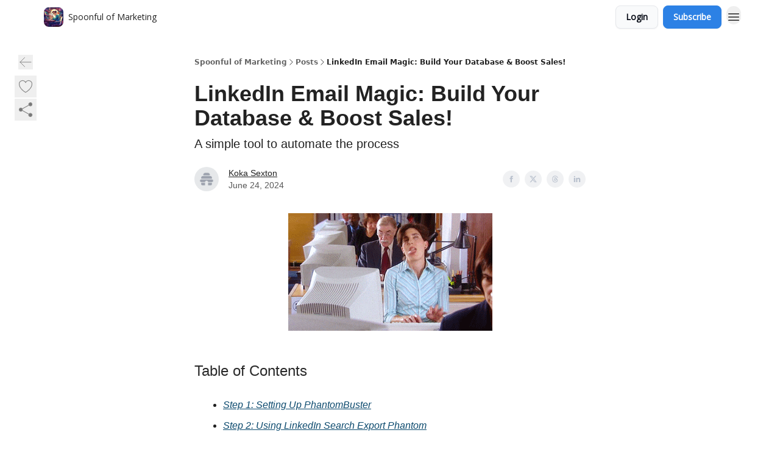

--- FILE ---
content_type: application/javascript; charset=UTF-8
request_url: https://spoonful-of-marketing.beehiiv.com/cdn-cgi/challenge-platform/scripts/jsd/main.js
body_size: 8961
content:
window._cf_chl_opt={AKGCx8:'b'};~function(T7,FG,Fk,Fh,Fi,Fb,FO,Fj,T1,T2){T7=H,function(z,F,Tp,T6,T,X){for(Tp={z:581,F:525,T:465,X:475,S:338,K:437,U:412,P:417,A:406},T6=H,T=z();!![];)try{if(X=parseInt(T6(Tp.z))/1+parseInt(T6(Tp.F))/2+parseInt(T6(Tp.T))/3+parseInt(T6(Tp.X))/4+parseInt(T6(Tp.S))/5*(-parseInt(T6(Tp.K))/6)+-parseInt(T6(Tp.U))/7*(-parseInt(T6(Tp.P))/8)+-parseInt(T6(Tp.A))/9,F===X)break;else T.push(T.shift())}catch(S){T.push(T.shift())}}(E,532008),FG=this||self,Fk=FG[T7(337)],Fh=function(Xc,Xe,XR,Xn,Xg,Xv,XJ,T8,F,T,X,S){return Xc={z:329,F:515,T:371,X:497},Xe={z:344,F:344,T:520,X:542,S:374,K:466,U:520,P:467,A:335,J:553,v:520,g:516,B:391,n:506,L:418,x:520,R:467,e:356,c:520,m:429,f:567,o:520,Y:429,d:550,l:569,D:440,M:376,G:348,k:533,h:360,i:558,y:411},XR={z:533,F:515,T:563,X:504,S:450,K:409},Xn={z:365},Xg={z:361,F:450,T:360,X:503,S:528,K:459,U:503,P:528,A:459,J:561,v:539,g:440,B:418,n:418,L:521,x:418,R:365,e:542,c:340,m:365,f:520,o:439,Y:418,d:566,l:528,D:533,M:419,G:419,k:466,h:440,i:438,y:498,I:521,C:506,Q:514,V:500,s:418,a:539,Z:457,b:440,N:389,O:340,j:359,W:440,u0:418,u1:507,u2:416,u3:484,u4:491,u5:418,u6:376},Xv={z:584,F:551},XJ={z:584,F:360},T8=T7,F={'AnPwB':T8(Xc.z),'wKRNW':function(K,U){return K<U},'fkAcL':function(K,U){return K>U},'tgmlb':function(K,U){return K-U},'gRfpx':function(K,U){return K<<U},'kmQTl':function(K,U){return K(U)},'bCXLZ':function(K,U){return K&U},'zepGl':function(K,U){return U==K},'XEAjv':function(K,U){return U==K},'fFhEn':function(K,U){return K(U)},'ohVZQ':function(K,U){return K===U},'yhzze':function(K,U){return K<U},'DpOVb':function(K,U){return K>U},'lPChN':function(K,U){return U|K},'OiWJD':function(K,U){return K(U)},'yvYmn':function(K,U){return K|U},'VzzxD':function(K,U){return K==U},'YImCr':function(K,U){return K|U},'JRuET':function(K,U){return K(U)},'Kiimh':function(K,U){return K==U},'PsIOT':function(K,U){return U|K},'ilvdC':function(K,U){return K<<U},'LUIvy':function(K,U){return U&K},'PWscu':function(K,U){return K(U)},'tljlM':T8(Xc.F),'kfetu':function(K,U){return K==U},'dHSQO':function(K,U){return K(U)},'wolie':function(K,U){return U!=K},'qDFHv':function(K,U){return U&K},'bISBQ':function(K,U){return K*U},'aikYv':function(K,U){return K&U},'dCmZC':function(K,U){return U==K},'LUigr':function(K,U){return K<U},'dYCTY':function(K,U){return K!=U},'XcYLj':function(K,U){return K-U},'OqOvo':function(K,U){return K&U},'cTcrD':function(K,U){return K(U)},'hKwBP':function(K,U){return U==K},'CmAbQ':function(K,U){return K+U}},T=String[T8(Xc.T)],X={'h':function(K,T9,U,P){return T9=T8,U={},U[T9(Xv.z)]=F[T9(Xv.F)],P=U,null==K?'':X.g(K,6,function(A,Tu){return Tu=T9,P[Tu(XJ.z)][Tu(XJ.F)](A)})},'g':function(K,U,P,TE,A,J,B,L,x,R,o,Y,D,M,G,i,y,I){if(TE=T8,K==null)return'';for(J={},B={},L='',x=2,R=3,o=2,Y=[],D=0,M=0,G=0;F[TE(Xg.z)](G,K[TE(Xg.F)]);G+=1)if(i=K[TE(Xg.T)](G),Object[TE(Xg.X)][TE(Xg.S)][TE(Xg.K)](J,i)||(J[i]=R++,B[i]=!0),y=L+i,Object[TE(Xg.U)][TE(Xg.P)][TE(Xg.K)](J,y))L=y;else{if(Object[TE(Xg.X)][TE(Xg.S)][TE(Xg.A)](B,L)){if(F[TE(Xg.J)](256,L[TE(Xg.v)](0))){for(A=0;A<o;D<<=1,M==F[TE(Xg.g)](U,1)?(M=0,Y[TE(Xg.B)](P(D)),D=0):M++,A++);for(I=L[TE(Xg.v)](0),A=0;8>A;D=I&1.47|D<<1.37,M==U-1?(M=0,Y[TE(Xg.n)](P(D)),D=0):M++,I>>=1,A++);}else{for(I=1,A=0;A<o;D=F[TE(Xg.L)](D,1)|I,M==U-1?(M=0,Y[TE(Xg.x)](F[TE(Xg.R)](P,D)),D=0):M++,I=0,A++);for(I=L[TE(Xg.v)](0),A=0;16>A;D=F[TE(Xg.L)](D,1)|F[TE(Xg.e)](I,1),F[TE(Xg.c)](M,U-1)?(M=0,Y[TE(Xg.n)](F[TE(Xg.m)](P,D)),D=0):M++,I>>=1,A++);}x--,0==x&&(x=Math[TE(Xg.f)](2,o),o++),delete B[L]}else for(I=J[L],A=0;A<o;D=D<<1.8|1.29&I,F[TE(Xg.o)](M,U-1)?(M=0,Y[TE(Xg.Y)](P(D)),D=0):M++,I>>=1,A++);L=(x--,0==x&&(x=Math[TE(Xg.f)](2,o),o++),J[y]=R++,F[TE(Xg.d)](String,i))}if(L!==''){if(Object[TE(Xg.U)][TE(Xg.l)][TE(Xg.K)](B,L)){if(F[TE(Xg.D)](TE(Xg.M),TE(Xg.G))){if(F[TE(Xg.J)](256,L[TE(Xg.v)](0))){for(A=0;F[TE(Xg.k)](A,o);D<<=1,M==F[TE(Xg.h)](U,1)?(M=0,Y[TE(Xg.n)](P(D)),D=0):M++,A++);for(I=L[TE(Xg.v)](0),A=0;F[TE(Xg.i)](8,A);D=F[TE(Xg.y)](F[TE(Xg.I)](D,1),1.65&I),M==F[TE(Xg.g)](U,1)?(M=0,Y[TE(Xg.Y)](F[TE(Xg.C)](P,D)),D=0):M++,I>>=1,A++);}else{for(I=1,A=0;A<o;D=F[TE(Xg.Q)](F[TE(Xg.I)](D,1),I),F[TE(Xg.V)](M,U-1)?(M=0,Y[TE(Xg.s)](P(D)),D=0):M++,I=0,A++);for(I=L[TE(Xg.a)](0),A=0;F[TE(Xg.J)](16,A);D=F[TE(Xg.Z)](D<<1.69,1&I),M==F[TE(Xg.b)](U,1)?(M=0,Y[TE(Xg.n)](F[TE(Xg.N)](P,D)),D=0):M++,I>>=1,A++);}x--,F[TE(Xg.O)](0,x)&&(x=Math[TE(Xg.f)](2,o),o++),delete B[L]}else return F()!==null}else for(I=J[L],A=0;A<o;D=F[TE(Xg.Q)](D<<1.98,I&1.43),F[TE(Xg.j)](M,F[TE(Xg.W)](U,1))?(M=0,Y[TE(Xg.u0)](P(D)),D=0):M++,I>>=1,A++);x--,0==x&&o++}for(I=2,A=0;A<o;D=F[TE(Xg.u1)](F[TE(Xg.u2)](D,1),F[TE(Xg.u3)](I,1)),M==U-1?(M=0,Y[TE(Xg.s)](F[TE(Xg.u4)](P,D)),D=0):M++,I>>=1,A++);for(;;)if(D<<=1,U-1==M){Y[TE(Xg.u5)](P(D));break}else M++;return Y[TE(Xg.u6)]('')},'j':function(K,Xx,XL,Tz,U,Xw,A){if(Xx={z:353},XL={z:539},Tz=T8,U={'EekRR':function(P,A,J){return P(A,J)},'HxEus':function(P,A,TH){return TH=H,F[TH(Xn.z)](P,A)}},F[Tz(XR.z)](Tz(XR.F),F[Tz(XR.T)]))return F[Tz(XR.X)](null,K)?'':''==K?null:X.i(K[Tz(XR.S)],32768,function(P,TF){return TF=Tz,K[TF(XL.z)](P)});else if(Xw={z:383},A={'PrzvR':function(J,g,B,TT){return TT=Tz,U[TT(Xw.z)](J,g,B)}},!U){if(B=!![],!n())return;U[Tz(XR.K)](L,function(f,TX){TX=Tz,A[TX(Xx.z)](e,c,f)})}},'i':function(K,U,P,TS,A,J,B,L,x,R,o,Y,D,M,G,i,I,y){if(TS=T8,TS(Xe.z)===TS(Xe.F)){for(A=[],J=4,B=4,L=3,x=[],Y=P(0),D=U,M=1,R=0;3>R;A[R]=R,R+=1);for(G=0,i=Math[TS(Xe.T)](2,2),o=1;i!=o;y=F[TS(Xe.X)](Y,D),D>>=1,0==D&&(D=U,Y=F[TS(Xe.S)](P,M++)),G|=(F[TS(Xe.K)](0,y)?1:0)*o,o<<=1);switch(G){case 0:for(G=0,i=Math[TS(Xe.U)](2,8),o=1;F[TS(Xe.P)](o,i);y=F[TS(Xe.A)](Y,D),D>>=1,D==0&&(D=U,Y=P(M++)),G|=F[TS(Xe.J)](0<y?1:0,o),o<<=1);I=T(G);break;case 1:for(G=0,i=Math[TS(Xe.v)](2,16),o=1;i!=o;y=F[TS(Xe.g)](Y,D),D>>=1,F[TS(Xe.B)](0,D)&&(D=U,Y=P(M++)),G|=(0<y?1:0)*o,o<<=1);I=F[TS(Xe.n)](T,G);break;case 2:return''}for(R=A[3]=I,x[TS(Xe.L)](I);;){if(M>K)return'';for(G=0,i=Math[TS(Xe.x)](2,L),o=1;F[TS(Xe.R)](o,i);y=Y&D,D>>=1,D==0&&(D=U,Y=P(M++)),G|=(F[TS(Xe.e)](0,y)?1:0)*o,o<<=1);switch(I=G){case 0:for(G=0,i=Math[TS(Xe.c)](2,8),o=1;F[TS(Xe.m)](o,i);y=F[TS(Xe.g)](Y,D),D>>=1,D==0&&(D=U,Y=P(M++)),G|=(0<y?1:0)*o,o<<=1);A[B++]=T(G),I=F[TS(Xe.f)](B,1),J--;break;case 1:for(G=0,i=Math[TS(Xe.o)](2,16),o=1;F[TS(Xe.Y)](o,i);y=F[TS(Xe.d)](Y,D),D>>=1,D==0&&(D=U,Y=P(M++)),G|=(0<y?1:0)*o,o<<=1);A[B++]=F[TS(Xe.l)](T,G),I=F[TS(Xe.D)](B,1),J--;break;case 2:return x[TS(Xe.M)]('')}if(F[TS(Xe.G)](0,J)&&(J=Math[TS(Xe.x)](2,L),L++),A[I])I=A[I];else if(F[TS(Xe.k)](I,B))I=R+R[TS(Xe.h)](0);else return null;x[TS(Xe.L)](I),A[B++]=F[TS(Xe.i)](R,I[TS(Xe.h)](0)),J--,R=I,J==0&&(J=Math[TS(Xe.x)](2,L),L++)}}else return T[TS(Xe.y)]()<X}},S={},S[T8(Xc.X)]=X.h,S}(),Fi=null,Fb=FZ(),FO={},FO[T7(468)]='o',FO[T7(545)]='s',FO[T7(485)]='u',FO[T7(536)]='z',FO[T7(565)]='n',FO[T7(392)]='I',FO[T7(434)]='b',Fj=FO,FG[T7(462)]=function(z,F,T,X,Sf,Sm,Sc,To,S,U,P,A,J,g,B){if(Sf={z:420,F:461,T:480,X:446,S:477,K:560,U:478,P:560,A:349,J:555,v:377,g:349,B:377,n:352,L:441,x:450,R:456,e:486,c:418,m:463,f:539,o:415,Y:398,d:573,l:442,D:543,M:492,G:531,k:384},Sm={z:524,F:522,T:382,X:450,S:531,K:580,U:537},Sc={z:503,F:528,T:459,X:418},To=T7,S={'MmtKf':To(Sf.z),'USuUb':To(Sf.F),'ZdSQh':function(L,R){return L+R},'GMChb':function(L,R){return L+R},'BVfTR':function(L,R){return L<R},'OaCVH':function(L,x){return L(x)},'IuRvD':function(L,R){return L|R},'spwHp':function(L,R){return L<<R},'OhUtB':function(L,R){return L-R},'DGndF':function(L,R){return L===R},'ocdNS':To(Sf.T),'UNuaq':function(L,x,R,o){return L(x,R,o)},'cJKnD':function(L,R){return L+R}},S[To(Sf.X)](null,F)||F===void 0)return X;for(U=T0(F),z[To(Sf.S)][To(Sf.K)]&&(U=U[To(Sf.U)](z[To(Sf.S)][To(Sf.P)](F))),U=z[To(Sf.A)][To(Sf.J)]&&z[To(Sf.v)]?z[To(Sf.g)][To(Sf.J)](new z[(To(Sf.B))](U)):function(L,Td,x){if(Td=To,S[Td(Sm.z)]===S[Td(Sm.F)])return;else{for(L[Td(Sm.T)](),x=0;x<L[Td(Sm.X)];L[x]===L[S[Td(Sm.S)](x,1)]?L[Td(Sm.K)](S[Td(Sm.U)](x,1),1):x+=1);return L}}(U),P='nAsAaAb'.split('A'),P=P[To(Sf.n)][To(Sf.L)](P),A=0;A<U[To(Sf.x)];A++)if(S[To(Sf.R)]!==S[To(Sf.R)]){for(i=0;S[To(Sf.e)](y,I);Q<<=1,s-1==V?(F=0,Z[To(Sf.c)](S[To(Sf.m)](z,N)),O=0):j++,C++);for(W=u0[To(Sf.f)](0),u1=0;8>u2;u4=S[To(Sf.o)](S[To(Sf.Y)](u5,1),1&u6),u7==S[To(Sf.d)](u8,1)?(u9=0,uu[To(Sf.c)](uE(uH)),uz=0):uF++,uT>>=1,u3++);}else(J=U[A],g=S[To(Sf.l)](Fq,z,F,J),P(g))?(B='s'===g&&!z[To(Sf.D)](F[J]),To(Sf.M)===T+J?K(T+J,g):B||K(S[To(Sf.G)](T,J),F[J])):K(S[To(Sf.k)](T,J),g);return X;function K(L,x,TY){TY=To,Object[TY(Sc.z)][TY(Sc.F)][TY(Sc.T)](X,x)||(X[x]=[]),X[x][TY(Sc.X)](L)}},T1=T7(562)[T7(363)](';'),T2=T1[T7(352)][T7(441)](T1),FG[T7(476)]=function(z,F,Sy,Si,Tl,T,X,S,A,K,U){for(Sy={z:577,F:450,T:433,X:572,S:403,K:539,U:366,P:408,A:418,J:539,v:385,g:372,B:366,n:418,L:426,x:405,R:408,e:418,c:431,m:520,f:450,o:410,Y:418,d:355},Si={z:574},Tl=T7,T={'axOzl':function(P,A){return P>A},'iXMHl':function(P,A){return A==P},'pDaKD':function(P,A){return P-A},'qJmjR':function(P,A){return P>A},'uQEAA':function(P,A){return P<<A},'oxTDt':function(P,A){return P(A)},'pisKB':function(P,A){return P|A},'mePMl':function(P,A){return P(A)},'RHwxK':function(P,A){return P+A}},X=Object[Tl(Sy.z)](F),S=0;S<X[Tl(Sy.F)];S++)if(Tl(Sy.T)===Tl(Sy.X)){if(T[Tl(Sy.S)](256,uP[Tl(Sy.K)](0))){for(EA=0;Et<EJ;Eg<<=1,T[Tl(Sy.U)](EB,T[Tl(Sy.P)](En,1))?(EL=0,Ew[Tl(Sy.A)](Ex(ER)),Ee=0):Ec++,Ev++);for(A=Em[Tl(Sy.J)](0),Ef=0;T[Tl(Sy.v)](8,Eo);Ed=T[Tl(Sy.g)](El,1)|1.54&A,ED==EM-1?(EG=0,Ek[Tl(Sy.A)](Eh(Ei)),Ey=0):Ep++,A>>=1,EY++);}else{for(A=1,EI=0;EC<EQ;Es=A|Ea<<1,T[Tl(Sy.B)](EZ,T[Tl(Sy.P)](Eb,1))?(EN=0,EO[Tl(Sy.n)](T[Tl(Sy.L)](Ej,EW)),Eq=0):H0++,A=0,EV++);for(A=H1[Tl(Sy.K)](0),H2=0;16>H3;H5=T[Tl(Sy.x)](H6<<1,A&1),T[Tl(Sy.U)](H7,T[Tl(Sy.R)](H8,1))?(H9=0,Hu[Tl(Sy.e)](T[Tl(Sy.c)](HE,HH)),HF=0):HT++,A>>=1,H4++);}EF--,0==ET&&(EX=ES[Tl(Sy.m)](2,EK),EU++),delete EP[Er]}else if(K=X[S],'f'===K&&(K='N'),z[K]){for(U=0;U<F[X[S]][Tl(Sy.f)];-1===z[K][Tl(Sy.o)](F[X[S]][U])&&(T2(F[X[S]][U])||z[K][Tl(Sy.Y)]('o.'+F[X[S]][U])),U++);}else z[K]=F[X[S]][Tl(Sy.d)](function(A,TD){return TD=Tl,T[TD(Si.z)]('o.',A)})},T4();function FI(Xk,Tr,z){return Xk={z:327,F:460},Tr=T7,z={'YMaPT':function(F,T){return F!==T},'KbnbK':function(F){return F()}},z[Tr(Xk.z)](z[Tr(Xk.F)](Fp),null)}function T5(X,S,Sj,Ty,K,U,P,A){if(Sj={z:424,F:474,T:513,X:454,S:332,K:393,U:490,P:357,A:513,J:334,v:469,g:393,B:490,n:357,L:544,x:358,R:334,e:469},Ty=T7,K={},K[Ty(Sj.z)]=Ty(Sj.F),K[Ty(Sj.T)]=Ty(Sj.X),U=K,!X[Ty(Sj.S)])return;S===Ty(Sj.X)?(P={},P[Ty(Sj.K)]=U[Ty(Sj.z)],P[Ty(Sj.U)]=X.r,P[Ty(Sj.P)]=U[Ty(Sj.A)],FG[Ty(Sj.J)][Ty(Sj.v)](P,'*')):(A={},A[Ty(Sj.g)]=U[Ty(Sj.z)],A[Ty(Sj.B)]=X.r,A[Ty(Sj.n)]=Ty(Sj.L),A[Ty(Sj.x)]=S,FG[Ty(Sj.R)][Ty(Sj.e)](A,'*'))}function FW(F,T,S8,Te,X,S){return S8={z:373,F:499,T:578,X:527,S:373,K:527,U:503,P:472,A:459,J:410},Te=T7,X={},X[Te(S8.z)]=function(K,U){return K<U},X[Te(S8.F)]=Te(S8.T),S=X,T instanceof F[Te(S8.X)]&&S[Te(S8.S)](0,F[Te(S8.K)][Te(S8.U)][Te(S8.P)][Te(S8.A)](T)[Te(S8.J)](S[Te(S8.F)]))}function Fq(z,F,T,Sr,Tc,X,S,SU,J,g,B,K){X=(Sr={z:510,F:468,T:428,X:422,S:579,K:333,U:333,P:539,A:380,J:418,v:436,g:473,B:489,n:362,L:541,x:520,R:517,e:378,c:470,m:534,f:397,o:369,Y:453,d:331,l:547,D:367,M:349,G:481},Tc=T7,{'qPsMt':function(U,P){return U-P},'xIZlC':function(U,P){return P|U},'dJEMU':function(U,P){return U(P)},'TZqsV':function(U,P){return U==P},'BwpGB':function(U,P){return U-P},'dlFsP':function(U,P){return U<<P},'vCmOE':function(U,P,A){return U(P,A)},'RcXMg':Tc(Sr.z),'vDkOC':function(U,P){return U!==P},'fkCwq':function(U,P){return U===P},'IzyWg':Tc(Sr.F),'yoRKS':Tc(Sr.T),'ZTyiU':Tc(Sr.X)});try{S=F[T]}catch(U){if(X[Tc(Sr.S)](Tc(Sr.K),Tc(Sr.U))){if(256>uL[Tc(Sr.P)](0)){for(El=0;ED<EM;Ek<<=1,Eh==X[Tc(Sr.A)](Ei,1)?(Ey=0,Ep[Tc(Sr.J)](EI(EC)),EQ=0):EV++,EG++);for(Es=Ea[Tc(Sr.P)](0),EZ=0;8>Eb;EO=X[Tc(Sr.v)](Ej<<1.54,EW&1.87),Eq==X[Tc(Sr.A)](H0,1)?(H1=0,H2[Tc(Sr.J)](X[Tc(Sr.g)](H3,H4)),H5=0):H6++,H7>>=1,EN++);}else{for(H8=1,H9=0;Hu<HE;HF=HT<<1.31|HX,X[Tc(Sr.B)](HS,X[Tc(Sr.n)](HK,1))?(HU=0,HP[Tc(Sr.J)](Hr(HA)),Ht=0):HJ++,Hv=0,HH++);for(Hg=HB[Tc(Sr.P)](0),Hn=0;16>HL;Hx=X[Tc(Sr.L)](HR,1)|He&1,Hc==Hm-1?(Hf=0,Ho[Tc(Sr.J)](HY(Hd)),Hl=0):HD++,HM>>=1,Hw++);}ER--,0==Ee&&(Ec=Em[Tc(Sr.x)](2,Ef),Eo++),delete EY[Ed]}else return'i'}if(null==S)return X[Tc(Sr.R)](void 0,S)?'u':'x';if(X[Tc(Sr.e)]==typeof S)try{if(X[Tc(Sr.R)](Tc(Sr.c),X[Tc(Sr.m)]))SU={z:397,F:369},J={},J[Tc(Sr.f)]=function(L,R){return R===L},J[Tc(Sr.o)]=Tc(Sr.X),g=J,B=U(),P(B.r,function(e,Tm){Tm=Tc,g[Tm(SU.z)](typeof B,g[Tm(SU.F)])&&x(e),L()}),B.e&&X[Tc(Sr.Y)](B,X[Tc(Sr.d)],B.e);else if(X[Tc(Sr.l)]==typeof S[Tc(Sr.D)])return S[Tc(Sr.D)](function(){}),'p'}catch(J){}return z[Tc(Sr.M)][Tc(Sr.G)](S)?'a':S===z[Tc(Sr.M)]?'D':S===!0?'T':!1===S?'F':(K=typeof S,X[Tc(Sr.B)](Tc(Sr.X),K)?FW(z,S)?'N':'f':Fj[K]||'?')}function FC(Xp,Xy,TA,z,F){if(Xp={z:407,F:413},Xy={z:451,F:328},TA=T7,z={'JiBuG':function(T){return T()},'EGwAh':function(T,X){return T(X)}},F=z[TA(Xp.z)](Fp),null===F)return;Fi=(Fi&&z[TA(Xp.F)](clearTimeout,Fi),setTimeout(function(Tt){if(Tt=TA,Tt(Xy.z)===Tt(Xy.F))return null;else Fy()},F*1e3))}function T0(F,St,Tf,T,X,S){for(St={z:350,F:478,T:577,X:540},Tf=T7,T={},T[Tf(St.z)]=function(K,U){return K!==U},X=T,S=[];X[Tf(St.z)](null,F);S=S[Tf(St.F)](Object[Tf(St.T)](F)),F=Object[Tf(St.X)](F));return S}function T4(SO,SN,SZ,TG,z,F,T,X,S){if(SO={z:388,F:347,T:523,X:354,S:354,K:414,U:394,P:394},SN={z:464,F:523,T:395,X:394},SZ={z:370,F:427},TG=T7,z={'qYPcx':function(K){return K()},'oQVxX':function(K,U){return K(U)},'giLMV':function(K,U){return U!==K},'SNYOy':TG(SO.z)},F=FG[TG(SO.F)],!F)return;if(!Fs())return;(T=![],X=function(Sa,Tk,K){if(Sa={z:425},Tk=TG,K={'wihGD':function(U,P,A){return U(P,A)}},!T){if(T=!![],!z[Tk(SZ.z)](Fs))return;z[Tk(SZ.F)](Fy,function(U,Th){Th=Tk,K[Th(Sa.z)](T5,F,U)})}},Fk[TG(SO.T)]!==TG(SO.z))?X():FG[TG(SO.X)]?Fk[TG(SO.S)](TG(SO.K),X):(S=Fk[TG(SO.U)]||function(){},Fk[TG(SO.P)]=function(Ti){Ti=TG,S(),z[Ti(SN.z)](Fk[Ti(SN.F)],z[Ti(SN.T)])&&(Fk[Ti(SN.X)]=S,X())})}function E(SW){return SW='wyauH,pzdCnASByc2EvMlZ+fGPLOrtYiTgR$qkK5XoHDV-h39UjFseu7JWb0m4xQa1N6Iw8,IaRyZ,RcXMg,api,mzyjj,parent,qDFHv,AKGCx8,document,5228420iAWohc,dptUZ,zepGl,display: none,dDSHN,JzXIz,VIBUl,tabIndex,ZbGCS,__CF$cv$params,hKwBP,Array,yrTml,GMtma,includes,PrzvR,addEventListener,map,LUigr,event,detail,Kiimh,charAt,wKRNW,BwpGB,split,kGtMC,kmQTl,iXMHl,catch,send,WhIec,qYPcx,fromCharCode,uQEAA,MIdzu,dHSQO,UlZJW,join,Set,IzyWg,status,qPsMt,NdfOW,sort,EekRR,cJKnD,qJmjR,log,xhr-error,loading,JRuET,lGhrT,dCmZC,bigint,source,onreadystatechange,SNYOy,open,jDqrU,spwHp,floor,/cdn-cgi/challenge-platform/h/,ontimeout,timeout,axOzl,pkLOA2,pisKB,9930123ltKvfs,JiBuG,pDaKD,HxEus,indexOf,random,7Otfohp,EGwAh,DOMContentLoaded,IuRvD,ilvdC,5367984swatzJ,push,eMvqx,BbaUG,contentWindow,function,randomUUID,YSJFC,wihGD,oxTDt,oQVxX,pOAsY,dYCTY,/jsd/oneshot/d251aa49a8a3/0.5641631467095677:1769764833:E76aitjFU_hQJMBVr_l2PE_5yLE0QpkysRcZaPbQ9jw/,mePMl,onload,udqEt,boolean,AdeF3,xIZlC,6jtqDeD,DpOVb,XEAjv,tgmlb,bind,UNuaq,wsYij,SSTpq3,stringify,DGndF,GILrB,POST,jMywU,length,dYWAE,NQKCo,vCmOE,success,qYVwh,ocdNS,YImCr,ObGjf,call,KbnbK,cUnep,pRIb1,OaCVH,giLMV,263448uCQuRA,yhzze,wolie,object,postMessage,aKiiL,XMLHttpRequest,toString,dJEMU,cloudflare-invisible,1421416VbcyTh,rxvNi8,Object,concat,/b/ov1/0.5641631467095677:1769764833:E76aitjFU_hQJMBVr_l2PE_5yLE0QpkysRcZaPbQ9jw/,cxkNW,isArray,atyXT,IwosI,LUIvy,undefined,BVfTR,juNHs,CzIie,TZqsV,sid,PWscu,d.cookie,iframe,umTyP,WOZap,/invisible/jsd,tNWRmu,lPChN,aYGZr,VzzxD,now,errorInfoObject,prototype,kfetu,chctx,OiWJD,PsIOT,WkvnV,http-code:,error on cf_chl_props,VxJlS,sydza,IoyNX,yvYmn,BPYSY,aikYv,fkCwq,ThcfN,VEasR,pow,gRfpx,USuUb,readyState,MmtKf,2080822QOomab,aUjz8,Function,hasOwnProperty,removeChild,clientInformation,ZdSQh,onerror,ohVZQ,yoRKS,href,symbol,GMChb,jrWON,charCodeAt,getPrototypeOf,dlFsP,bCXLZ,isNaN,error,string,_cf_chl_opt,ZTyiU,style,JBxy9,OqOvo,AnPwB,navigator,bISBQ,location,from,OwBOS,wqwDu,CmAbQ,createElement,getOwnPropertyNames,fkAcL,_cf_chl_opt;JJgc4;PJAn2;kJOnV9;IWJi4;OHeaY1;DqMg0;FKmRv9;LpvFx1;cAdz2;PqBHf2;nFZCC5;ddwW5;pRIb1;rxvNi8;RrrrA2;erHi9,tljlM,TYlZ6,number,fFhEn,XcYLj,LRmiB4,cTcrD,WNxCA,fBtwQ,scIgM,OhUtB,RHwxK,jsd,appendChild,keys,[native code],vDkOC,splice,526460LUBUFc,body,CnwA5,SbLTx,contentDocument,YMaPT'.split(','),E=function(){return SW},E()}function Fy(z,Xd,XY,TK,F,T){Xd={z:510,F:342,T:452},XY={z:422,F:488,T:351},TK=T7,F={'CzIie':function(X,S){return X(S)},'GMtma':function(X){return X()},'dDSHN':function(X,S,K){return X(S,K)},'NQKCo':TK(Xd.z)},T=T3(),Fa(T.r,function(X,TU){TU=TK,typeof z===TU(XY.z)&&F[TU(XY.F)](z,X),F[TU(XY.T)](FC)}),T.e&&F[TK(Xd.F)](FN,F[TK(Xd.T)],T.e)}function FZ(S2,Tx){return S2={z:423},Tx=T7,crypto&&crypto[Tx(S2.z)]?crypto[Tx(S2.z)]():''}function H(u,z,F,T){return u=u-326,F=E(),T=F[u],T}function FQ(F,XC,TJ,T,X){return XC={z:538,F:411},TJ=T7,T={},T[TJ(XC.z)]=function(S,K){return S<K},X=T,X[TJ(XC.z)](Math[TJ(XC.F)](),F)}function Fp(XD,TP,F,T,X,S){if(XD={z:375,F:518,T:571,X:347,S:565,K:375,U:330},TP=T7,F={},F[TP(XD.z)]=function(K,U){return K<U},F[TP(XD.F)]=TP(XD.T),T=F,X=FG[TP(XD.X)],!X)return null;if(S=X.i,typeof S!==TP(XD.S)||T[TP(XD.K)](S,30)){if(TP(XD.U)===T[TP(XD.F)])F();else return null}return S}function T3(SI,TM,T,X,S,K,U,P){T=(SI={z:493,F:341,T:530,X:326,S:559,K:482,U:548,P:519,A:345,J:582,v:576,g:421,B:343,n:458,L:552,x:495,R:582,e:529},TM=T7,{'atyXT':TM(SI.z),'VEasR':TM(SI.F),'JzXIz':function(A,J,v,g,B){return A(J,v,g,B)},'ObGjf':TM(SI.T),'WOZap':TM(SI.X)});try{return X=Fk[TM(SI.S)](T[TM(SI.K)]),X[TM(SI.U)]=T[TM(SI.P)],X[TM(SI.A)]='-1',Fk[TM(SI.J)][TM(SI.v)](X),S=X[TM(SI.g)],K={},K=T[TM(SI.B)](pRIb1,S,S,'',K),K=pRIb1(S,S[T[TM(SI.n)]]||S[TM(SI.L)],'n.',K),K=pRIb1(S,X[T[TM(SI.x)]],'d.',K),Fk[TM(SI.R)][TM(SI.e)](X),U={},U.r=K,U.e=null,U}catch(A){return P={},P.r={},P.e=A,P}}function Fs(XZ,Tg,F,T,X,S,K){return XZ={z:390,F:449,T:399,X:390,S:501},Tg=T7,F={},F[Tg(XZ.z)]=function(U,P){return U/P},F[Tg(XZ.F)]=function(U,P){return U>P},T=F,X=3600,S=FV(),K=Math[Tg(XZ.T)](T[Tg(XZ.X)](Date[Tg(XZ.S)](),1e3)),T[Tg(XZ.F)](K-S,X)?![]:!![]}function FV(XV,Tv,z,F){return XV={z:347,F:399,T:512},Tv=T7,z={'sydza':function(T,X){return T(X)}},F=FG[Tv(XV.z)],Math[Tv(XV.F)](+z[Tv(XV.T)](atob,F.t))}function Fa(z,F,S1,S0,Xq,XW,TB,T,X,S,K){if(S1={z:400,F:430,T:511,X:347,S:386,K:546,U:471,P:396,A:448,J:364,v:381,g:336,B:447,n:332,L:570,x:339,R:423,e:402,c:401,m:432,f:532,o:554,Y:554,d:535,l:535,D:508,M:368,G:497,k:445},S0={z:487,F:387},Xq={z:557,F:379,T:379,X:454,S:364,K:509},XW={z:483,F:483,T:402},TB=T7,T={'wqwDu':function(U,P){return U>=P},'kGtMC':function(U,P){return U+P},'juNHs':function(U,P){return U(P)},'NdfOW':TB(S1.z),'GILrB':TB(S1.F),'dptUZ':TB(S1.T),'WkvnV':function(U){return U()}},X=FG[TB(S1.X)],console[TB(S1.S)](FG[TB(S1.K)]),S=new FG[(TB(S1.U))](),S[TB(S1.P)](TB(S1.A),T[TB(S1.J)](T[TB(S1.v)]+FG[TB(S1.K)][TB(S1.g)],T[TB(S1.B)])+X.r),X[TB(S1.n)]){if(TB(S1.L)===T[TB(S1.x)])return X&&S[TB(S1.R)]?K[TB(S1.R)]():'';else S[TB(S1.e)]=5e3,S[TB(S1.c)]=function(Tn){if(Tn=TB,Tn(XW.z)!==Tn(XW.F))return![];else F(Tn(XW.T))}}S[TB(S1.m)]=function(TL){TL=TB,T[TL(Xq.z)](S[TL(Xq.F)],200)&&S[TL(Xq.T)]<300?F(TL(Xq.X)):F(T[TL(Xq.S)](TL(Xq.K),S[TL(Xq.F)]))},S[TB(S1.f)]=function(Tw){Tw=TB,T[Tw(S0.z)](F,Tw(S0.F))},K={'t':FV(),'lhr':Fk[TB(S1.o)]&&Fk[TB(S1.Y)][TB(S1.d)]?Fk[TB(S1.o)][TB(S1.l)]:'','api':X[TB(S1.n)]?!![]:![],'c':T[TB(S1.D)](FI),'payload':z},S[TB(S1.M)](Fh[TB(S1.G)](JSON[TB(S1.k)](K)))}function FN(S,K,S6,TR,U,P,A,J,v,g,B,n,L,x){if(S6={z:346,F:455,T:443,X:479,S:494,K:448,U:556,P:575,A:435,J:564,v:347,g:346,B:455,n:400,L:546,x:336,R:496,e:471,c:396,m:494,f:402,o:401,Y:583,d:546,l:444,D:546,M:568,G:546,k:568,h:404,i:526,y:549,I:502,C:505,Q:393,V:368,s:497},TR=T7,U={},U[TR(S6.z)]=function(R,c){return R+c},U[TR(S6.F)]=function(R,c){return R+c},U[TR(S6.T)]=TR(S6.X),U[TR(S6.S)]=TR(S6.K),U[TR(S6.U)]=TR(S6.P),P=U,!FQ(0))return![];J=(A={},A[TR(S6.A)]=S,A[TR(S6.J)]=K,A);try{v=FG[TR(S6.v)],g=P[TR(S6.g)](P[TR(S6.B)](TR(S6.n)+FG[TR(S6.L)][TR(S6.x)],P[TR(S6.T)]),v.r)+TR(S6.R),B=new FG[(TR(S6.e))](),B[TR(S6.c)](P[TR(S6.m)],g),B[TR(S6.f)]=2500,B[TR(S6.o)]=function(){},n={},n[TR(S6.Y)]=FG[TR(S6.d)][TR(S6.Y)],n[TR(S6.l)]=FG[TR(S6.D)][TR(S6.l)],n[TR(S6.M)]=FG[TR(S6.G)][TR(S6.k)],n[TR(S6.h)]=FG[TR(S6.D)][TR(S6.i)],n[TR(S6.y)]=Fb,L=n,x={},x[TR(S6.I)]=J,x[TR(S6.C)]=L,x[TR(S6.Q)]=P[TR(S6.U)],B[TR(S6.V)](Fh[TR(S6.s)](x))}catch(R){}}}()